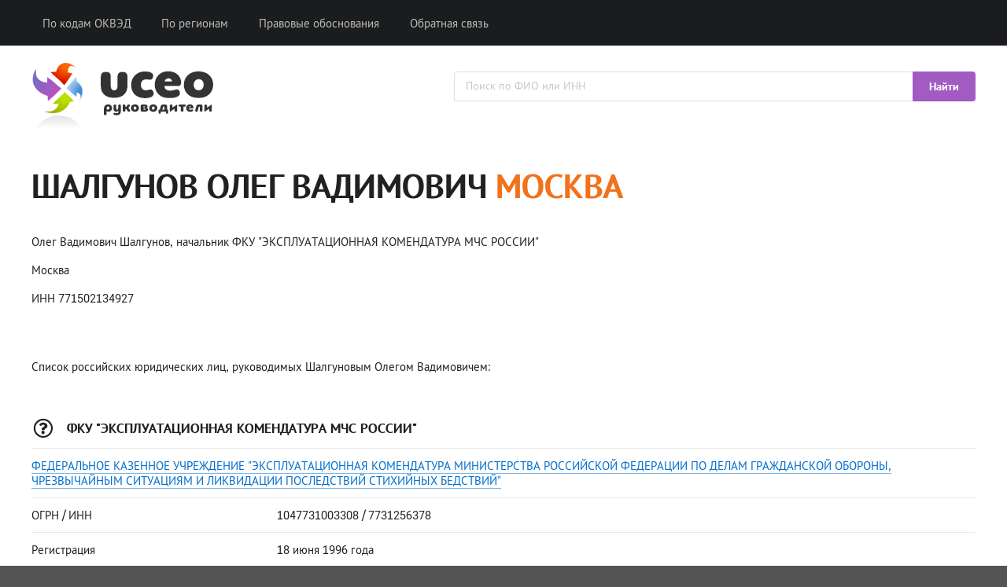

--- FILE ---
content_type: text/html; charset=utf-8
request_url: https://uceo.ru/view/insecure/ryabikin-evgeny-858
body_size: 2964
content:
<!DOCTYPE html>
<html lang="ru">

<head>

<meta http-equiv="Content-Type" content="text/html; charset=utf-8" />
<title>Шалгунов Олег Вадимович - Москва - ИНН 771502134927</title>

<link rel="canonical" href="https://uceo.ru/view/insecure/shalgunov-oleg-858" />
<meta name="viewport" content="width=device-width, user-scalable=yes, initial-scale=1.0, maximum-scale=1.0" />
<meta name="description" content="Шалгунов Олег Вадимович, начальник ФКУ &quot;ЭКСПЛУАТАЦИОННАЯ КОМЕНДАТУРА МЧС РОССИИ&quot;. ИНН 771502134927. Подробная информация." />
<meta name="keywords" content="шалгунов, олег, вадимович, москва" />

<link href="/design/semantic.min.css?upd=11022020" rel="stylesheet" type="text/css" />

<script src="https://ajax.googleapis.com/ajax/libs/jquery/3.4.1/jquery.min.js"></script>
<script src="/design/semantic.min.js"></script>

<link rel="shortcut icon" href="/favicon.ico" type="image/x-icon" />
<link rel="icon" href="/favicon.ico" type="image/x-icon" />

<meta name="csrf-param" content="authenticity_token" />
<meta name="csrf-token" content="GiXWAmQTTaSZMazEB4YdhZ2gd9lkCarZSzvDa-4GQShe1QKbCsbCDNAe2xbr2YtBv-qdk0eCwANsXiRVElCm8g" />

</head>

<body>

<div class="ui inverted vertical responsive-menu center aligned segment">
  <div class="ui container">
    <div class="ui large secondary inverted menu">
      <a class="toc item"><i class="sidebar icon"></i></a>
      <a class="item" href="/code/all">По кодам ОКВЭД</a>
      <a class="item" href="/location/all">По регионам</a>
      <a rel="nofollow" class="item" href="/legal">Правовые обоснования</a>
      <a rel="nofollow" class="item" href="/feedback">Обратная связь</a>
    </div>
  </div>
</div>

<div class="ui vertical inverted sidebar menu">
  <a class="item" href="/code/all">По кодам ОКВЭД</a>
  <a class="item" href="/location/all">По регионам</a>
  <a rel="nofollow" class="item" href="/legal">Правовые обоснования</a>
  <a rel="nofollow" class="item" href="/feedback">Обратная связь</a>
</div>

<div style="color: #FFF; padding: 1em 0 0.5em 0;">
<div class="ui container grid">
<div class="ui seven wide column middle aligned"><a class="no-border" href="/"><img width="240px" height="100px" src="/images/header/logo.png" style="margin-top: 0px;" /></a></div>
<div class="ui nine wide column middle aligned">
<form class="ui fluid action input" id="search-form" action="/search" method="get">
<input placeholder="Поиск по ФИО или ИНН" name="query" type="text">
<div class="ui button" style="background-color:#a25bc3; color:#FFF;" onclick="document.getElementById('search-form').submit();">Найти</div>
</form>
<div class="ui hidden divider"></div>
</div>
</div>
</div>

<br />

<div class="ui container">
<div class="ui segment">
<h1 class="ui huge header">Шалгунов Олег Вадимович <span style="color:#f2711c;">Москва</span></h1>
<br />
<p>Олег Вадимович Шалгунов, начальник ФКУ &quot;ЭКСПЛУАТАЦИОННАЯ КОМЕНДАТУРА МЧС РОССИИ&quot;</p>
<p>Москва</p>
<p>ИНН 771502134927</p>
</div>

<br />

<div id="yandex_rtb_R-A-447865-1"></div>
<script type="text/javascript">
    (function(w, d, n, s, t) {
        w[n] = w[n] || [];
        w[n].push(function() {
            Ya.Context.AdvManager.render({
                blockId: "R-A-447865-1",
                renderTo: "yandex_rtb_R-A-447865-1",
                async: true
            });
        });
        t = d.getElementsByTagName("script")[0];
        s = d.createElement("script");
        s.type = "text/javascript";
        s.src = "//an.yandex.ru/system/context.js";
        s.async = true;
        t.parentNode.insertBefore(s, t);
    })(this, this.document, "yandexContextAsyncCallbacks");
</script>

<br />


<p class="ui segment">Список российских юридических лиц, руководимых Шалгуновым Олегом Вадимовичем:</p>

<br />

<div class="ui segment" style="margin-bottom: 30px;">
<table class="ui very basic table">
  <tbody>
    <tr>
      <td colspan="2"><h3 class="ui small header"><i class="question circle outline icon"></i> ФКУ &quot;ЭКСПЛУАТАЦИОННАЯ КОМЕНДАТУРА МЧС РОССИИ&quot;</h3></td>
    </tr>
    <tr>
      <td colspan="2"><a target="_blank" href="https://unfall.ru/company/fekmr-1047731003308">ФЕДЕРАЛЬНОЕ КАЗЕННОЕ УЧРЕЖДЕНИЕ &quot;ЭКСПЛУАТАЦИОННАЯ КОМЕНДАТУРА МИНИСТЕРСТВА РОССИЙСКОЙ ФЕДЕРАЦИИ ПО ДЕЛАМ ГРАЖДАНСКОЙ ОБОРОНЫ, ЧРЕЗВЫЧАЙНЫМ СИТУАЦИЯМ И ЛИКВИДАЦИИ ПОСЛЕДСТВИЙ СТИХИЙНЫХ БЕДСТВИЙ&quot;</a></td>
    </tr>
    <tr>
      <td class="four wide column">ОГРН / ИНН</td>
      <td>1047731003308 / 7731256378</td>
    </tr>
    <tr>
      <td class="four wide column">Регистрация</td>
      <td>18 июня 1996 года</td>
    </tr>
    <tr>
      <td class="four wide column">Местный орган ФНС</td>
      <td>Межрайонная инспекция Федеральной налоговой службы №46 по г. Москве</td>
    </tr>
    <tr>
        <td>Организационно-правовая форма</td>
        <td>Федеральные государственные казенные учреждения</td>
    </tr>
    <tr>
      <td class="four wide column">Статус</td>
      <td><span class="status-red">Компания ликвидирована</span></td>
    </tr>
    <tr>
      <td class="four wide column">ОКВЭД</td>
      <td>Деятельность, связанная с обеспечением военной безопасности    <tr>
      <td class="four wide column">Адрес</td>
      <td>121357, г. Москва, ул. Ватутина, д. 1</td>
    </tr>
  </tbody>
</table>  
</div>


<br />
<div class="ui secondary segment" style="margin-bottom: 30px; padding: 1.5em !important; border: 1px solid rgba(0,0,0,.1) !important;">
<h5 class="ui small header"><i class="address book outline icon"></i> Руководители других компаний</h5>
<div class="ui relaxed list">
<li class="item"><i class="angle right icon"></i><div class="content"><a href="/view/syrkin-igor-450103782200">Сыркин Игорь Владимирович</a>, директор ООО &quot;ОКСВА&quot;</div></li>
<li class="item"><i class="angle right icon"></i><div class="content"><a href="/view/krivoshta-aleksandr-235503610486">Кривошта Александр Александрович</a>, директор ООО &quot;АГРОБЛОКСТРОЙ&quot;</div></li>
<li class="item"><i class="angle right icon"></i><div class="content"><a href="/view/insecure/shustrova-larisa-861">Шустрова Лариса Степановна</a>, генеральный директор ООО &quot;ГРАД-З&quot;</div></li>
<li class="item"><i class="angle right icon"></i><div class="content"><a href="/view/vecherskaya-larisa-246300702796">Вечерская Лариса Валентиновна</a>, директор ООО ТПП &quot;СПЕЦОДЕЖДА-ВЕЛАРИКА&quot;</div></li>
<li class="item"><i class="angle right icon"></i><div class="content"><a href="/view/sychev-nikolaj-502913639147">Сычев Николай Сергеевич</a>, генеральный директор ООО &quot;ЭДЕЛЬВЕЙС&quot;</div></li>
<li class="item"><i class="angle right icon"></i><div class="content"><a href="/view/kuprienko-aleksej-366101699858">Куприенко Алексей Владимирович</a>, директор ООО &quot;ДОМ ПИРОГОВ&quot;</div></li>
<li class="item"><i class="angle right icon"></i><div class="content"><a href="/view/zabrodin-igor-572005029260">Забродин Игорь Александрович</a>, генеральный директор ООО &quot;ТОРГОВЫЙ ДОМ &quot;ЗАРЕЧЕНСКИЙ&quot;</div></li>
</div>
</div>


</div>

<div class="ui vertical footer segment" id="footer">
    <div class="ui left aligned container">
      <div class="ui stackable grid">
        <div class="six wide middle aligned column">
        <a rel="nofollow" href="/legal">Легальность размещения информации</a><br />
        <a rel="nofollow" href="/agreement">Пользовательское соглашение</a>
        </div>
        <div class="one wide column"></div>
        <div class="nine wide middle aligned column">
          <p>
            Справочник &quot;uCEO&quot; &copy; 2019&ndash;2025<br />
            Официальная информация о лицах, управляющих отечественным бизнесом.<br />
            Все права защищены.
          </p>
        </div>
      </div>
    </div>
</div>

<script type="text/javascript" > (function(m,e,t,r,i,k,a){m[i]=m[i]||function(){(m[i].a=m[i].a||[]).push(arguments)}; m[i].l=1*new Date();k=e.createElement(t),a=e.getElementsByTagName(t)[0],k.async=1,k.src=r,a.parentNode.insertBefore(k,a)}) (window, document, "script", "https://mc.yandex.ru/metrika/tag.js", "ym"); ym(54516751, "init", { clickmap:true, trackLinks:true, accurateTrackBounce:true }); </script> <noscript><div><img src="https://mc.yandex.ru/watch/54516751" style="position:absolute; left:-9999px;" alt="" /></div></noscript>

</body>
</html>